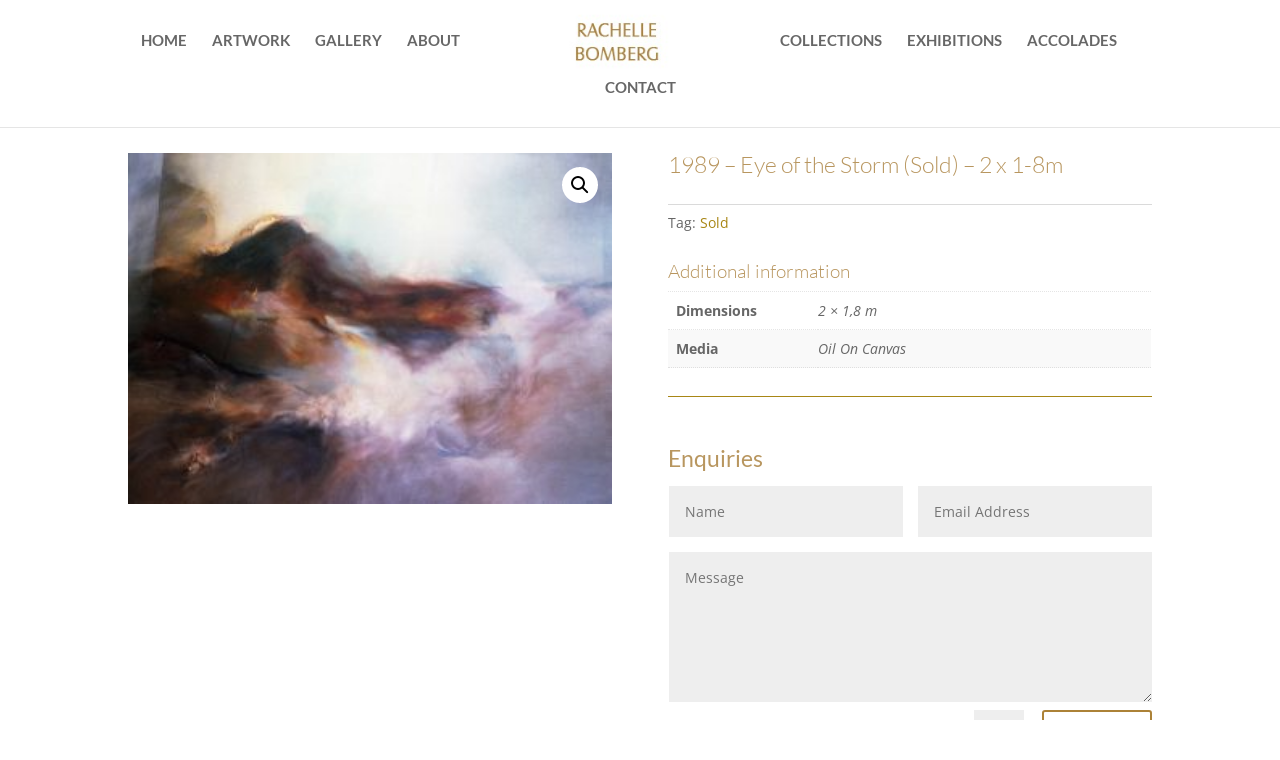

--- FILE ---
content_type: text/css
request_url: https://www.rachellebomberg.com/wp-content/uploads/wtfdivi/wp_head.css?ver=1720010494
body_size: 4
content:
.et_header_style_centered .mobile_nav,.et_header_style_split .mobile_nav{background-color:rgba(255,255,255,0.05) !important}.et-cart-info{display:none !important}